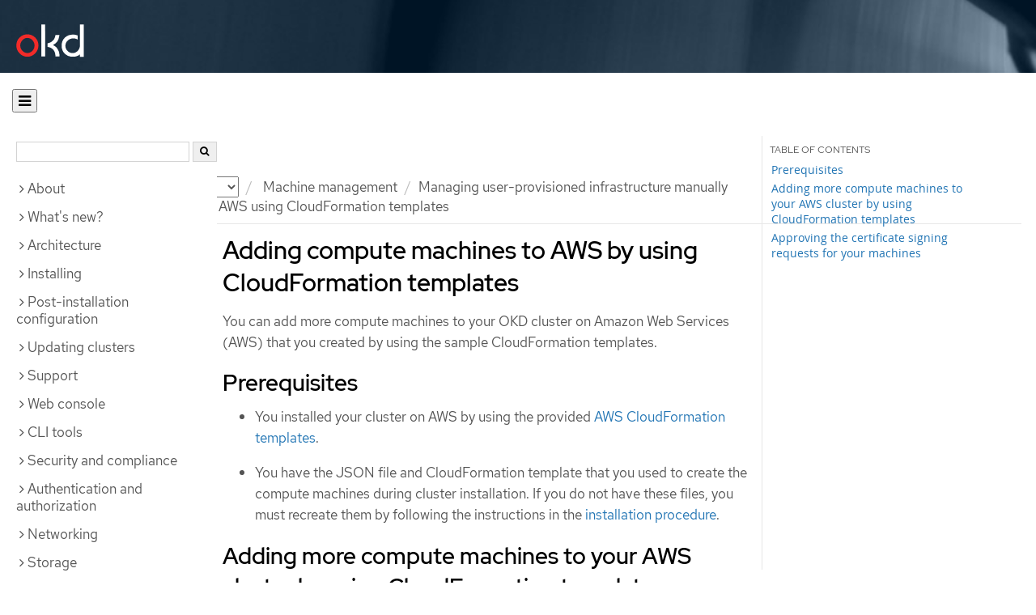

--- FILE ---
content_type: text/css; charset=utf-8
request_url: https://docs.okd.io/latest/_stylesheets/search.css
body_size: 379
content:
#hc-search-input {
    border: 1px solid lightgrey;
    font-size: 12px;
    height: 25px;
    width: 70%;
}

#hc-search-btn {
    border: 1px solid lightgrey;
    font-size: 12px;
    height: 25px;
    width: 25%;
}

#hc-search-modal {
    background-color: rgb(0,0,0);
    background-color: rgba(0,0,0,0.4);
    display: none;
    position: fixed;
    left: 0;
    top: 0;
    width: 100%;
    height: 100%;
    overflow: auto;
    z-index: 10000;
}
@media screen and (max-width: 767px) {
    #hc-search-modal {
        padding-top: 80px;
    }
}
@media screen and (min-width: 768px) {
    #hc-search-modal {
        padding-top: 5%;
    }
}

#hc-modal-content {
    background-color: #fefefe;
    border: 1px solid #888;
    padding: 20px;
}
@media screen and (max-width: 767px) {
    #hc-modal-content {
        height: 100%;
        width: 100%;
    }
}
@media screen and (min-width: 768px) {
    #hc-modal-content {
        height: 80vh;
        margin: auto;
        width: 80%;
    }
}

#hc-modal-close {
    color: #aaaaaa;
    float: right;
    font-size: 28px;
    font-weight: bold;
    position: relative;
    z-index: 10001;
}

#hc-modal-close:hover,
#hc-modal-close:focus {
    color: #000;
    text-decoration: none;
    cursor: pointer;
}

#hc-search-results-wrapper {
    height: 75vh;
    padding-bottom: 15px;
    overflow: auto;
}

@media screen and (max-width: 767px) {
    #hc-search-more-btn, #hc-search-progress-indicator {
        margin-bottom: 2em;
    }
}
